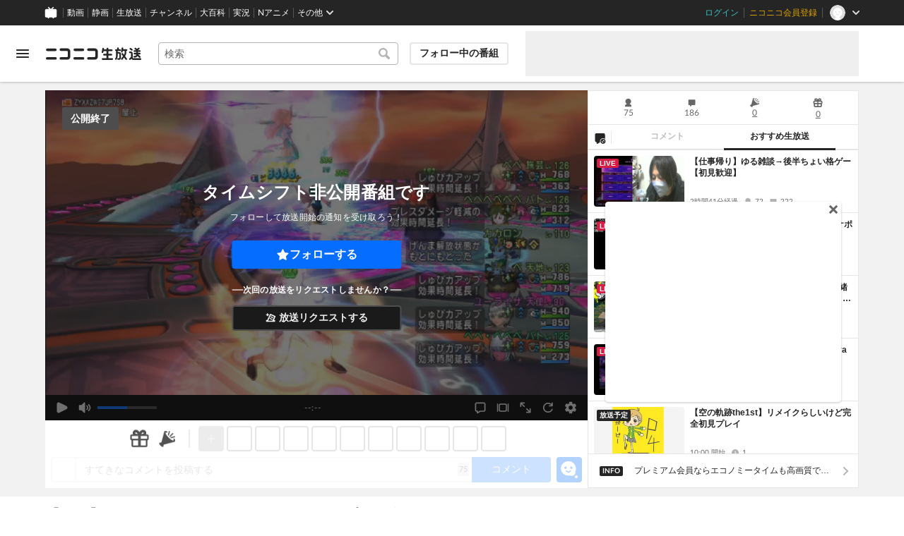

--- FILE ---
content_type: image/svg+xml
request_url: https://nicolive.cdn.nimg.jp/relive/party1-static/nicolive/symbol/broadcast-request_icon.dfbaa.svg
body_size: 711
content:
<svg xmlns="http://www.w3.org/2000/svg" viewBox="0 0 24 24"><path d="M2,5.55V4.45A.5.5,0,0,1,2.491,4h1.5V2.5a.5.5,0,0,1,.5-.5h1a.5.5,0,0,1,.5.5V4H7.5a.5.5,0,0,1,.5.5v1a.5.5,0,0,1-.5.5H6V7.5a.5.5,0,0,1-.5.5h-1a.5.5,0,0,1-.5-.5V6h-1.5A.5.5,0,0,1,2,5.55Zm13.213,8.475-4.532-2.113a.5.5,0,0,0-.664.242l-.423.906a.5.5,0,0,0,.242.664l4.532,2.113a.5.5,0,0,0,.664-.241l.423-.907A.5.5,0,0,0,15.213,14.025ZM22,8.705v.154a1.58,1.58,0,0,1-.144.55L18.783,16H20.5a.5.5,0,0,1,.5.5v3a.5.5,0,0,1-.5.5h-3a.169.169,0,0,1-.024,0H5.524A.169.169,0,0,1,5.5,20h-3a.5.5,0,0,1-.5-.5v-3a.5.5,0,0,1,.5-.5H4.45L10.1,3.893A1.507,1.507,0,0,1,11.439,3a1.3,1.3,0,0,1,.553.122l9.235,4.339A1.379,1.379,0,0,1,22,8.705Zm-2.831.551-7.231-3.4L6.511,17.5h8.816ZM11.71,8.524l-.423.906a.5.5,0,0,0,.242.665l4.531,2.113a.5.5,0,0,0,.665-.242l.422-.906a.5.5,0,0,0-.241-.665L12.374,8.282A.5.5,0,0,0,11.71,8.524Z"/></svg>